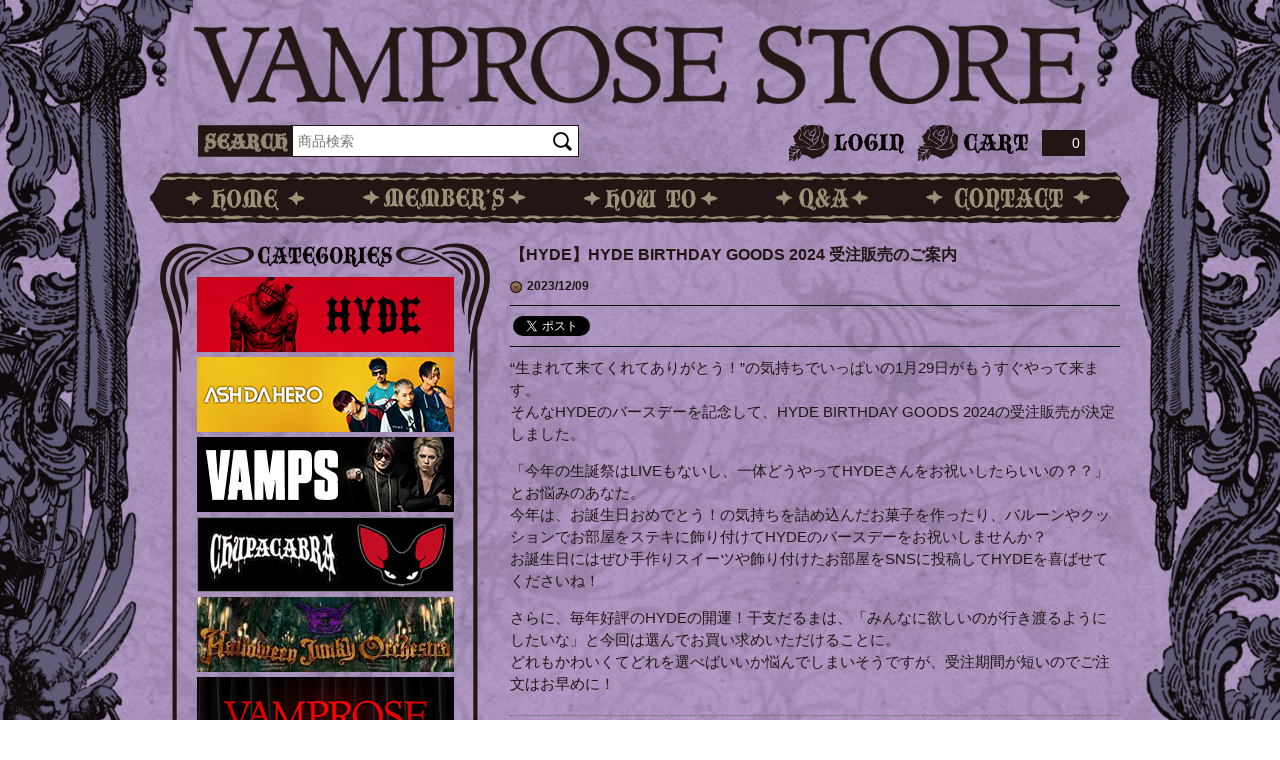

--- FILE ---
content_type: text/html; charset=utf-8
request_url: https://store.vamprose.com/contents/11782
body_size: 6654
content:
<!DOCTYPE html>
<html>
	<head>
		<link rel="preload" as="script" href="https://www.googletagmanager.com/gtm.js?id=GTM-MMR96X5">
<script>(function(w,d,s,l,i){w[l]=w[l]||[];w[l].push({'gtm.start':
new Date().getTime(),event:'gtm.js'});var f=d.getElementsByTagName(s)[0],
j=d.createElement(s),dl=l!='dataLayer'?'&l='+l:'';j.async=true;j.src=
'https://www.googletagmanager.com/gtm.js?id='+i+dl;f.parentNode.insertBefore(j,f);
})(window,document,'script','dataLayer','GTM-MMR96X5');</script>
		<meta charset="utf-8">
		<title>【HYDE】HYDE BIRTHDAY GOODS 2024 受注販売のご案内 | VAMPROSE STORE</title>
		<meta name="description" content="HYDE、VAMPS、ASH DA HEROの公式グッズを販売しているVAMPROSE公式オンライン通販サイト">
		<meta name="keywords" content="">
		<meta name="viewport" content="width=device-width">
		<meta http-equiv="cleartype" content="on">
		<meta content="authenticity_token" name="csrf-param" />
<meta content="4ECtKHWXBIQyjMmfQQaR5ldJoeSVReylcS8J/oVO2ow=" name="csrf-token" />
		<link href="/assets/vamprose_store/favicon-cc822f0ee668fd949bac5d0173290a51.png" rel="shortcut icon" type="image/vnd.microsoft.icon" />
		<link href="/assets/vamprose_store/app/application-0be6a5bbf0d98c1907933a2dd3453064.css" media="all" rel="stylesheet" type="text/css" />

		<meta property="og:site_name" content="VAMPROSE STORE">
	<meta property="fb:app_id" content="298451770307913">
	<meta property="og:url" content="https://store.vamprose.com">
	<meta property="og:title" content="VAMPROSE STORE">
	<meta property="og:description" content="HYDE、VAMPS、ASH DA HEROの公式グッズを販売しているVAMPROSE公式オンライン通販サイト">
	<meta property="og:image" content="https://store.vamprose.com/assets/vamprose_store/vamprose_store-ogp.jpg">
	<meta property="og:type" content="website">
<meta property="og:locale" content="ja_JP">

		<script>
  // Universal Analytics
  (function(i,s,o,g,r,a,m){i['GoogleAnalyticsObject']=r;i[r]=i[r]||function(){
  (i[r].q=i[r].q||[]).push(arguments)},i[r].l=1*new Date();a=s.createElement(o),
  m=s.getElementsByTagName(o)[0];a.async=1;a.src=g;m.parentNode.insertBefore(a,m)
  })(window,document,'script','//www.google-analytics.com/analytics.js','ga');

  ga('create', 'UA-48566777-3', 'store.vamprose.com');
  ga('send', 'pageview');
</script>

  <script async src="https://www.googletagmanager.com/gtag/js?id=G-CLRM6PTQ8H"></script>
  <script>
    window.dataLayer = window.dataLayer || [];
    function gtag(){dataLayer.push(arguments);}
    gtag('js', new Date());

    gtag('config', 'G-CLRM6PTQ8H');
    gtag('event', 'custom_dimension', {
      'dimension': 'non_member',
      'send_to': 'G-CLRM6PTQ8H',
    });
  </script>

		
		<!--[if lt IE 9]>
			<script src="/assets/app/application_for_ie-28d2135235dd725ca07f8d1648477cee.js" type="text/javascript"></script>
		<![endif]-->

		<meta name="facebook-domain-verification" content="bgzlc1p4yy34x8lxkcsk0xlicshv9s" />
	</head>
		<body id="11782"  class="artists">
		<noscript><iframe src="https://www.googletagmanager.com/ns.html?id=GTM-MMR96X5" height="0" width="0" style="display:none;visibility:hidden"></iframe></noscript>
		<div id="conent-container">
			<div class="ornament-r">
			<div id="header">
				<div class="container">
					<div class="row">
						<a href="/"><h1><img alt="VAMPROSE STORE" height="80" src="/assets/vamprose_store/app/logo-c40d0ba468a49a656be6c97da95a6c46.png" width="900" /></h1></a>
					</div>
					<div class="function-box">
						<div class="search">
							<img alt="商品検索" class="search-text" height="32" src="/assets/vamprose_store/app/text_search-33403b00473880711a8b87fce323c796.png" width="95" />
							<form accept-charset="UTF-8" action="/products/search" method="get"><div style="margin:0;padding:0;display:inline"></div>
								<input autocomplete="off" id="search-word" name="w" placeholder="商品検索" spellcheck="false" type="text" /><input name="commit" type="submit" value="" />
</form>						</div>
						<ul>
							<li>
								<a href="/signin"><img alt="ログイン" border="0" height="21" src="/assets/vamprose_store/app/text_login-61ed29fd91dbce7b08e236929eba108c.png" width="70" /></a>
							</li>
							<li>
								<a href="/shoppings/cart"><img alt="カート" border="0" height="21" src="/assets/vamprose_store/app/text_cart-2f842779308a07664a10d9434e0be5da.png" width="65" /></a>
								<span class="count">0</span>
							</li>
						</ul>
					</div>
				</div>
			</div>

			<div id="nav">
				<div class="container">
					<ul>
						<li><h2><a href="/"><img alt="HOME" border="0" height="23" src="/assets/vamprose_store/app/text_nav_home-7493d8b31d98c25c4f9daf66eb79ef2a.png" width="120" /></a></h2></li>
						<li>
							<h2>
								<a href="/signup"><img alt="ログイン／会員登録" border="0" height="23" src="/assets/vamprose_store/app/text_nav_members-01c314ef17d586a88657d4a8f24783e6.png" width="164" /></a>
							</h2>
						</li>
						<li><h2><a href="/about/account"><img alt="サイト利用について" border="0" height="23" src="/assets/vamprose_store/app/text_nav_howto-3f9e5879483136b492f0021270fc5a73.png" width="135" /></a></h2></li>
						<li><h2><a href="/help"><img alt="よくあるご質問" border="0" height="23" src="/assets/vamprose_store/app/text_nav_qa-01e0eece12b402a026be90a0fe2f8dc4.png" width="94" /></a></h2></li>
						<li><h2><a href="/contact"><img alt="お問い合わせ" border="0" height="23" src="/assets/vamprose_store/app/text_nav_contact-e8df2f353fc37147831918b13961c1a0.png" width="164" /></a></h2></li>
					</ul>
				</div>
			</div>

			<div id="body">

				<div class="container content-wrapp">
					<div id="side-nav">
						<div class="category">
									<ul class="banner">
				<li><h3><a href="/hyde"><img alt="HYDE category" src="https://store.vamprose.com/s3/vamprose/uploads/link/image/1595/HYDE-bnr_.jpg" /></a></h3></li>
				<li><h3><a href="/ash_da_hero"><img alt="ASH DA HERO category" src="https://store.vamprose.com/s3/vamprose/uploads/link/image/1649/adh_cate.jpg" /></a></h3></li>
				<li><h3><a href="/vamps"><img alt="VAMPS" src="https://store.vamprose.com/s3/vamprose/uploads/link/image/95/VAMPS-bnr.jpg" /></a></h3></li>
				<li><h3><a href="/chupacabra"><img alt="CHUPACABRA" src="https://store.vamprose.com/s3/vamprose/uploads/link/image/97/bnr_chupa.jpg" /></a></h3></li>
				<li><h3><a href="/halloween_junky_orchestra"><img alt="HJO" src="https://store.vamprose.com/s3/vamprose/uploads/link/image/120/hjo_bnr-compressor.jpg" /></a></h3></li>
				<li><h3><a href="/vamprose"><img alt="VAMPROSE" src="https://store.vamprose.com/s3/vamprose/uploads/link/image/257/vamprose-bnr.png" /></a></h3></li>
				<li><h3><a href="/liquor"><img alt="LIQUOR" src="https://store.vamprose.com/s3/vamprose/uploads/link/image/1356/01_banner.jpg" /></a></h3></li>
		</ul>

						</div>
						<div class="link">
									<div>
			<ul class="banner">
					<li>
						<a href="https://www.hyde.com/" target="_blank"><img alt="HYDEオフィシャル" src="https://store.vamprose.com/s3/vamprose/uploads/link/image/501/h-official-bnr.jpg" /></a>
					</li>
					<li>
						<a href="https://ashdahero.com/" target="_blank"><img alt="ASH DA HERO link" src="https://store.vamprose.com/s3/vamprose/uploads/link/image/1647/link_store.jpg" /></a>
					</li>
					<li>
						<a href="http://www.vampsxxx.com/" target="_blank"><img alt="VAMPS Official Web Site" src="https://store.vamprose.com/s3/vamprose/uploads/link/image/8/bnr_xxx.jpg" /></a>
					</li>
					<li>
						<a href="https://official.switchblade.jp" target="_blank"><img alt="SWITCHBLADE" src="https://store.vamprose.com/s3/vamprose/uploads/link/image/637/bnr_switchblade_re1_wh__1_.png" /></a>
					</li>
					<li>
						<a href="https://www.hyde.com/hydeist/" target="_blank"><img alt="HYDEIST" src="https://store.vamprose.com/s3/vamprose/uploads/link/image/499/hydeist-bnr.jpeg" /></a>
					</li>
			</ul>
		</div>

						</div>
					</div>
					<div id="content">
						<div class="container">
	<div class="panel news">
		<div class="panel-body">
			<h3>【HYDE】HYDE BIRTHDAY GOODS 2024 受注販売のご案内</h3>
			<div class="publish-date"><img alt="TIME" height="12" src="/assets/vamprose_store/app/icon_clock-97748b0fc085ab44bbb2a96b889cfc20.png" width="12" />2023/12/09</div>
			<div class="sns">
				<ul class="list-inline-block">
					<li>
						<fb:like href="https://store.vamprose.com/contents/11782" layout="button_count" action="like" show_faces="false" share="true"></fb:like>
					</li>
					<li>
						<a href="https://twitter.com/share" class="twitter-share-button" data-url="https://store.vamprose.com/contents/11782" data-text="【HYDE】HYDE BIRTHDAY GOODS 2024 受注販売のご案内 VAMPROSE STORE" data-lang="ja">ツイート</a>
					</li>
				</ul>
			</div>
			<div class="body"><div>&ldquo;生まれて来てくれてありがとう！&rdquo;の気持ちでいっぱいの1月29日がもうすぐやって来ます。<br />
そんなHYDEのバースデーを記念して、HYDE BIRTHDAY GOODS 2024の受注販売が決定しました。</div>

<div style="margin-top: 15px;">「今年の生誕祭はLIVEもないし、一体どうやってHYDEさんをお祝いしたらいいの？？」とお悩みのあなた。<br />
今年は、お誕生日おめでとう！の気持ちを詰め込んだお菓子を作ったり、バルーンやクッションでお部屋をステキに飾り付けてHYDEのバースデーをお祝いしませんか？<br />
お誕生日にはぜひ手作りスイーツや飾り付けたお部屋をSNSに投稿してHYDEを喜ばせてくださいね！</div>

<div style="margin-top: 15px;">さらに、毎年好評のHYDEの開運！干支だるまは、「みんなに欲しいのが行き渡るようにしたいな」と今回は選んでお買い求めいただけることに。<br />
どれもかわいくてどれを選べばいいか悩んでしまいそうですが、受注期間が短いのでご注文はお早めに！</div>

<div style="margin-top: 20px; border-top: 1px dotted #666666; border-bottom: 1px dotted #666666; padding: 10px 0px 10px;"><span style="font-weight: bold;">HYDE BIRTHDAY GOODS 2024</span></div>

<div style="margin-top: 15px;"><img alt="" src="https://vamprose.skiyaki.net/s3/vamprose/uploads/ckeditor/pictures/9249/hyde_birthday_2024.jpg" style="width: 70%;" /></div>

<div style="font-weight: bold; font-size: 14px; padding: 0 8px; border-left: 2px solid; margin: 24px auto 8px;">受注販売期間</div>

<div>2023年12月9日(土)18:00〜2023年12月13日(水)23:59<br />
※上記期間内であれば確実にご注文いただけます。</div>

<div style="font-weight: bold; font-size: 14px; padding: 0 8px; border-left: 2px solid; margin: 24px auto 8px;">発送予定</div>

<div>2024年1月中〜下旬より順次発送開始予定<br />
※同時に複数の商品をご注文いただいた場合は、すべての商品が揃い次第発送となります。予約・受注商品など発送時期の異なる商品を併せてご注文の場合にはご注意ください。</div>

<div style="margin-top: 20px;"><a href="https://store.vamprose.com/a/hyde/HYDEBIRTHDAY2024" style="background-color: #B22222; margin: 5px auto 10px; padding: 10px; border-radius: 6px; text-align: center; color: #fff; display: block; font-weight: bold; text-decoration: none;" target="_blank">商品詳細・ご購入はこちらから</a></div>
<div style="margin-top: 10px; border-top: 1px dotted #666666; padding: 10px 0px 10px;">※VAMPROSE STOREご利用にあたっては、VAMPROSE ID(無料)の取得が必要です。<br />
VAMPROSE IDをお持ちでないお客様は、<a href="https://store.vamprose.com/signin">こちら</a>からご取得ください。</div>

<div>&nbsp;</div>
</div>
		</div>
	</div>
</div>


					</div>
				</div>
				<div class="container page-top">
					<a href="/#header"><img alt="PAGE TOP" height="37" id="gototop" src="/assets/vamprose_store/app/btn_pagetop-9e504709c37c90e195537a207fc2760c.png" width="159" /></a>
				</div>
			</div>
			<div id="footer">
				<div class="wrapp">
					<div class="container">
						<h2><img alt="SHOPPING GUIDE" height="27" src="/assets/vamprose_store/app/title_shoppingguide-b62f5ffd81452804ffe0e13d223d9810.png" width="926" /></h2>
						<div class="separate">
							<div class="left">
								<div class="row">
									<h3>お支払い方法について</h3>
								</div>
								<div class="row">
									<h4 class="payment-credit"><span>クレジットカード決済</span></h4>
									<p>以下のカードブランドをお使い頂けます。</p>
									<p>クレジットカード決済では決済手数料は必要ありません。</p>
									<img alt="クレジットカード決済" height="30" src="/assets/vamprose_store/app/f_credit_bn-b71ebfb100976df08b3d36cb4e536cfe.jpg" width="205" />
								</div>
								<div class="row">
									<h4 class="payment-cvs"><span>コンビニ決済</span></h4>
									<p>以下のコンビニエンスストアからお支払いが可能です。</p>
									<p>コンビニ決済の決済手数料は一律440円（税込）となります。</p>
									<p>ご注文から3日間以内に指定のコンビニエンスストアにてお支払いをお願い致します。</p>
									<img alt="コンビニ支払い" height="30" src="/assets/vamprose_store/app/f_convenience_bn-cc639ea23b7c940c59c2ae2523a10d74.jpg" width="285" />
								</div>
							</div>
							<div class="right">
								<div class="row">
									<h3>商品発送について</h3>
								</div>
								<div class="row">
									<h4 class="postage"><span>送料</span></h4>
									
<table class="table table-bordered ">
	<thead>
		<tr>
			<th>対象地域</th>
			<th>送料</th>
		</tr>
	</thead>
	<tbody>
					<tr>
						<td>北海道/九州</td>
						<td>
							990円（税込）
						</td>
					</tr>
					<tr>
						<td>沖縄県</td>
						<td>
							2,068円（税込）
						</td>
					</tr>
					<tr>
						<td>中国/四国</td>
						<td>
							990円（税込）
						</td>
					</tr>
					<tr>
						<td>関西/北東北</td>
						<td>
							990円（税込）
						</td>
					</tr>
					<tr>
						<td>北陸/中部/信越/関東/南東北</td>
						<td>
							990円（税込）
						</td>
					</tr>
	</tbody>
</table>

								</div>
								<div class="row">
									<h4 class="delivery"><span>配送方法</span></h4>
									<p>ご注文頂いてから土日祝を除く3営業日以内で発送の手配をさせて頂きます。</p>
								</div>
							</div>
						</div>
					</div>
				</div>
				<div id="footer-menu">
					<div class="container">
						<ul>
							<li><a href="/about/shipping">お届けについて</a></li>
							<li><a href="/about/payment">お支払いについて</a></li>
							<li><a href="/about/return">キャンセルと返品</a></li>
							<li><a href="/about/account">アカウントについて</a></li>
							<li><a href="/help">よくある質問</a></li>
							<li><a href="/dashboard">マイページ</a></li>
							<li><a href="/about/law">特商法に基づく表示</a></li>
							<li><a href="/about/environment">推奨環境</a></li>
							<li><a href="/about/terms">利用規約</a></li>
							<li><a href="/about/privacy">個人情報保護方針</a></li>
							<li><a href="/about/customer_harassment">お客さまへのお願い</a></li>
						</ul>
						<p class="copyright">&copy; 2026 VAMPROSE Powered by <a href="http://skiyaki.com">SKIYAKI</a></p>
					</div>
				</div>
			</div>
			<script src="/assets/vamprose_store/app/application-d5020f7c6bfed0e2dbcd290b3bc4b4ab.js" type="text/javascript"></script>

			</div><!--.ornament-->
		</div>
			<div id="fb-root"></div>
	<script>(function(d, s, id) {
	  var js, fjs = d.getElementsByTagName(s)[0];
	  if (d.getElementById(id)) return;
	  js = d.createElement(s); js.id = id;
	  js.src = "//connect.facebook.net/ja_JP/all.js#xfbml=1&appId=220370771497770";
	  fjs.parentNode.insertBefore(js, fjs);
	}(document, 'script', 'facebook-jssdk'));</script>
	<script>!function(d,s,id){var js,fjs=d.getElementsByTagName(s)[0],p=/^http:/.test(d.location)?'http':'https';if(!d.getElementById(id)){js=d.createElement(s);js.id=id;js.src=p+'://platform.twitter.com/widgets.js';fjs.parentNode.insertBefore(js,fjs);}}(document, 'script', 'twitter-wjs');</script>

		<!-- site_code=vamprose_store -->
		
	</body>
</html>


--- FILE ---
content_type: text/plain
request_url: https://www.google-analytics.com/j/collect?v=1&_v=j102&a=447019160&t=pageview&_s=1&dl=https%3A%2F%2Fstore.vamprose.com%2Fcontents%2F11782&ul=en-us%40posix&dt=%E3%80%90HYDE%E3%80%91HYDE%20BIRTHDAY%20GOODS%202024%20%E5%8F%97%E6%B3%A8%E8%B2%A9%E5%A3%B2%E3%81%AE%E3%81%94%E6%A1%88%E5%86%85%20%7C%20VAMPROSE%20STORE&sr=1280x720&vp=1280x720&_u=IADAAAABAAAAACAAI~&jid=1175353585&gjid=1042101701&cid=1921553256.1769092909&tid=UA-48566777-3&_gid=778699545.1769092909&_r=1&_slc=1&z=562855683
body_size: -568
content:
2,cG-MLSVZK6RRP